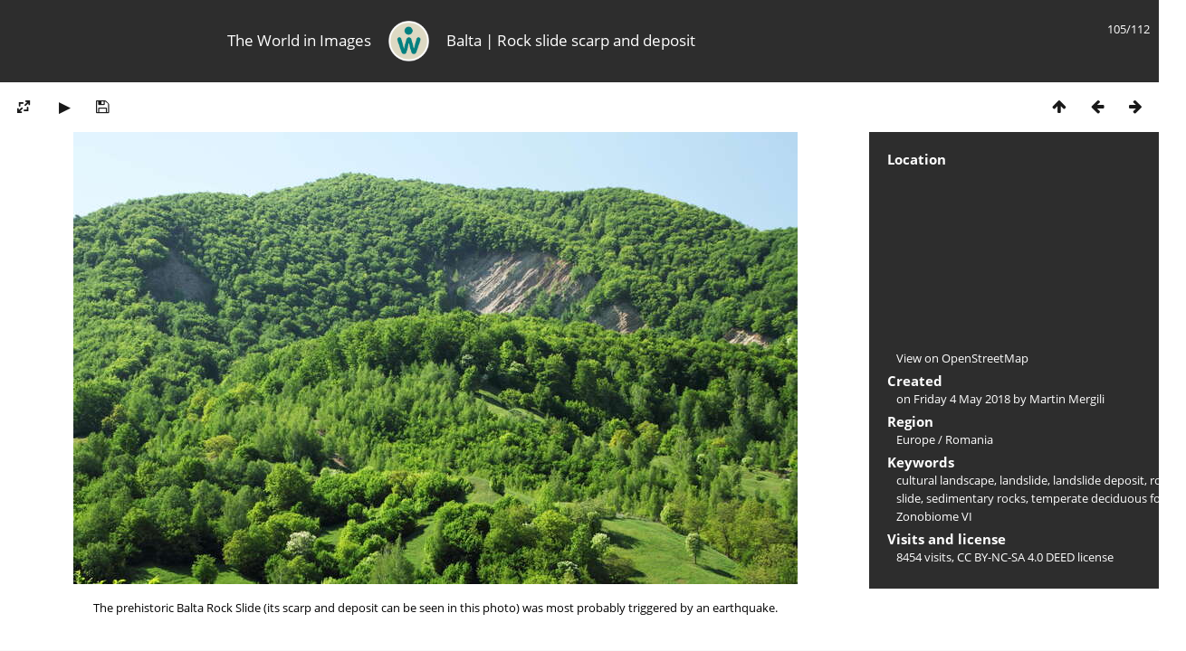

--- FILE ---
content_type: text/html; charset=utf-8
request_url: https://mergili.at/worldimages/picture.php?/13509/tags/332-rock_slide
body_size: 4018
content:
<!DOCTYPE html>
<html lang=en dir=ltr>
<head>
<title>Balta | Rock slide scarp and deposit</title>
<link rel="shortcut icon" type="image/x-icon" href="themes/default/icon/favicon.ico">
<link rel="stylesheet" type="text/css" href="themes/modus/css/open-sans/open-sans.css"> <link rel="stylesheet" type="text/css" href="_data/combined/g5jxkg.css">   <link rel=canonical href="picture.php?/13509">
<meta name=viewport content="width=device-width,initial-scale=1">
<script>if(document.documentElement.offsetWidth>1270)document.documentElement.className='wide'</script>

<meta name="generator" content="Piwigo (aka PWG), see piwigo.org">

<meta name="author" content="Martin Mergili">
<meta name="keywords" content="cultural landscape, landslide, landslide deposit, rock slide, sedimentary rocks, temperate deciduous forest, Zonobiome VI">
<meta name="description" content="The prehistoric Balta Rock Slide (its scarp and deposit can be seen in this photo) was most probably triggered by an earthquake. - WI_ro093.jpg">


<!--<link href="http://www.mergili.at/worldimages./plugins/piwigo-openstreetmap/leaflet/leaflet.css" rel="stylesheet">
<script src="http://www.mergili.at/worldimages./plugins/piwigo-openstreetmap/leaflet/leaflet.js"></script>-->

<link href="https://www.mergili.at/worldimages/plugins/piwigo-openstreetmap/leaflet/leaflet.css" rel="stylesheet">
<script src="https://www.mergili.at/worldimages/plugins/piwigo-openstreetmap/leaflet/leaflet.js"></script><style type="text/css">
#map { height: 200px; width: 320px;}</style>
</head>

<body id=thePicturePage class="section-tags tag-332 image-13509 " data-infos='{"section":"tags","tag_ids":["332"],"image_id":"13509"}'>


<head>
<style type="text/css">

@media all and (max-width: 660px) {

.disappear {
  display:none;
}

.change {
  width:100%;
  padding-right:30px;
}
}

</style>
</head>

<body style="overflow-y:scroll">

<div id="content">



<div class=titrePage id=imageHeaderBar><div class="imageNumber">105/112</div>
<table style="padding:0; margin:0; max-height:50px; min-height: 50px; vertical-align:center">
<tr>

<td class="disappear" width="35%" style="text-align:right"><h2>The World in Images</h2></td>

<td style="min-width:16px"><div align="center">
<a href="https://www.mergili.at/worldimages/"><img src="https://www.mergili.at/img/wilogo_web.png" style="width:45px; height:45px; padding-right: 15px; padding-left: 15px; vertical-align:middle" alt="Logo" title="worldimages Logo" /></a></div></td>

<td class="change" width="65%" style="text-align:left"><h2>Balta | Rock slide scarp and deposit</h2></td>

</tr>
</table>

</div>

<div id="imageToolBar">

<div class="navigationButtons">
<a href="index.php?/tags/332-rock_slide" title="Thumbnails" class="pwg-state-default pwg-button"><span class="pwg-icon pwg-icon-arrow-n"></span><span class="pwg-button-text">Thumbnails</span></a><a href="picture.php?/13508/tags/332-rock_slide" title="Previous : Balta | Rock slide" class="pwg-state-default pwg-button"><span class="pwg-icon pwg-icon-arrow-w"></span><span class="pwg-button-text">Previous</span></a><a href="picture.php?/13510/tags/332-rock_slide" title="Next : Balta | Rock slide scarp and deposit" class="pwg-state-default pwg-button pwg-button-icon-right"><span class="pwg-icon pwg-icon-arrow-e"></span><span class="pwg-button-text">Next</span></a></div>

<div class=actionButtonsWrapper><a id=imageActionsSwitch class=pwg-button><span class="pwg-icon pwg-icon-ellipsis"></span></a><div class="actionButtons">
<a id="derivativeSwitchLink" title="Photo sizes" class="pwg-state-default pwg-button" rel="nofollow"><span class="pwg-icon pwg-icon-sizes"></span><span class="pwg-button-text">Photo sizes</span></a><div id="derivativeSwitchBox" class="switchBox"><div class="switchBoxTitle">Photo sizes</div><span class="switchCheck" id="derivativeCheckedsmall" style="visibility:hidden">&#x2714; </span><a href="javascript:changeImgSrc('_data/i/upload/2018/05/13/20180513001439-c690b46e-sm.jpg','small','small')">S - small<span class="derivativeSizeDetails"> (800 x 500)</span></a><br><span class="switchCheck" id="derivativeCheckedmedium">&#x2714; </span><a href="javascript:changeImgSrc('_data/i/upload/2018/05/13/20180513001439-c690b46e-me.jpg','medium','medium')">M - medium<span class="derivativeSizeDetails"> (1900 x 1188)</span></a><br><a href="javascript:phpWGOpenWindow('./upload/2018/05/13/20180513001439-c690b46e.jpg','xxx','scrollbars=yes,toolbar=no,status=no,resizable=yes')" rel="nofollow">Original</a></div>
<a href="picture.php?/13509/tags/332-rock_slide&amp;slideshow=" title="slideshow" class="pwg-state-default pwg-button" rel="nofollow"><span class="pwg-icon pwg-icon-slideshow"></span><span class="pwg-button-text">slideshow</span></a><a id="downloadSwitchLink" href="action.php?id=13509&amp;part=e&amp;download" title="Download this file" class="pwg-state-default pwg-button" rel="nofollow"><span class="pwg-icon pwg-icon-save"></span><span class="pwg-button-text">download</span></a> </div></div>

</div>
<div id="theImageAndInfos">
<div id="theImage">



<div style="position:relative">

<noscript><img src="_data/i/upload/2018/05/13/20180513001439-c690b46e-me.jpg" width="1900" height="1188" alt="WI_ro093.jpg" id="theMainImage" usemap="#mapmedium" title="The prehistoric Balta Rock Slide (its scarp and deposit can be seen in this photo) was most probably triggered by an earthquake." itemprop=contentURL></noscript>

<img class="file-ext-jpg path-ext-jpg"   alt="WI_ro093.jpg" id="theMainImage" title="The prehistoric Balta Rock Slide (its scarp and deposit can be seen in this photo) was most probably triggered by an earthquake.">

<div style="height:100%; width:100%; position:absolute; top:0; left:0">
<div style="float:left; width:40%; height:100%; cursor:pointer; -webkit-tap-highlight-color: transparent;" onclick="location.href='picture.php?/13508/tags/332-rock_slide'" title="Previous : Balta | Rock slide" alt="Balta | Rock slide"></div>
<div style="float:right; width:40%; height:100%; cursor:pointer; -webkit-tap-highlight-color: transparent;" onclick="location.href='picture.php?/13510/tags/332-rock_slide'" title="Next : Balta | Rock slide scarp and deposit" alt="Balta | Rock slide scarp and deposit"></div>
</div>
</div>

<div class="imageComment" style="width:100%; display:flex; justify-content:center"><p style="max-width:1100px; margin-left:43px; margin-right:43px; text-align:center">The prehistoric Balta Rock Slide (its scarp and deposit can be seen in this photo) was most probably triggered by an earthquake.</p></div>

</div><div id="infoSwitcher"></div><div id="imageInfos">

<dl id="standard" class="imageInfoTable">
<div id="map-info" class="imageInfo"><dt >Location</dt><dd><div id="map"></div><script type="text/javascript">
var addressPoints = [[45.445399999999999,26.349699999999999,"Balta | Rock slide scarp and deposit","https://mergili.at/worldimages/i.php?/upload/2018/05/13/20180513001439-c690b46e-sq.jpg","https://mergili.at/worldimages/picture.php?/13509/category/75","The prehistoric Balta Rock Slide (its scarp and deposit can be seen in this photo) was most probably triggered by an earthquake.","Martin Mergili",3456]];

var Url = 'https://{s}.tile.openstreetmap.org/{z}/{x}/{y}.png',
        Attribution = '<a href="http://leafletjs.com/" target="_blank">Leaflet</a> Plugin by <a href="https://github.com/xbgmsharp/piwigo-openstreetmap" target="_blank">xbgmsharp</a>  Tiles Courtesy of OSM.org (CC BY-SA) &copy; <a href="http://www.openstreetmap.org" target="_blank">OpenStreetMap</a> contributors, (<a href="http://www.openstreetmap.org/copyright" target="_blank">ODbL</a>)',
        TileLayer = new L.TileLayer(Url, {maxZoom: 18, noWrap:  false , attribution: Attribution}),
        latlng = new L.LatLng(45.445400, 26.349700);
var map = new L.Map('map', {worldCopyJump: true, center: latlng,  zoom: 11, layers: [TileLayer], contextmenu: false});
map.attributionControl.setPrefix('');
var MarkerClusterList=[];
if (typeof L.MarkerClusterGroup === 'function')
     var markers = new L.MarkerClusterGroup();
for (var i = 0; i < addressPoints.length; i++) {
        var a = addressPoints[i];
        var latlng = new L.LatLng(a[0], a[1]);
        var title = a[2];
        var pathurl = a[3];
        var imgurl = a[4];
        var comment = a[5];
        var author = a[6];
        var width = a[7];
        var marker = new L.Marker(latlng, { title: title });

if (typeof L.MarkerClusterGroup === 'function')
	    markers.addLayer(marker);
	else
	    map.addLayer(marker);
	MarkerClusterList.push(marker);
	}
if (typeof L.MarkerClusterGroup === 'function')
    map.addLayer(markers);
</script><div id="osm_attrib" style="visibility: hidden; display: none;"><ul><li>Plugin by <a href="https://github.com/xbgmsharp/piwigo-openstreetmap" target="_blank">xbgmsharp</a></li><li><a href="http://leafletjs.com/" target="_blank">Leaflet</a></li><li>&copy; <a href="http://www.openstreetmap.org" target="_blank">OpenStreetMap</a> contributors, (<a href="http://www.openstreetmap.org/copyright" target="_blank">ODbL</a>)</li></ul></div><a href="https://openstreetmap.org/?mlat=45.445400&amp;mlon=26.349700&zoom=12&layers=M" target="_blank">View on OpenStreetMap</a></dd></div><div id="Author" class="imageInfo"><dt>Created</dt><dd>on <a href="index.php?/created-monthly-list-2018-05-04" rel="nofollow">Friday 4 May 2018</a> by Martin Mergili</dd></div><div id="Categories" class="imageInfo"><dt>Region</dt><dd><ul><li><a href="index.php?/category/14">Europe</a> / <a href="index.php?/category/75">Romania</a></li></ul></dd></div><div id="Tags" class="imageInfo"><dt>Keywords</dt><dd><a href="index.php?/tags/1-cultural_landscape">cultural landscape</a>, <a href="index.php?/tags/54-landslide">landslide</a>, <a href="index.php?/tags/271-landslide_deposit">landslide deposit</a>, <a href="index.php?/tags/332-rock_slide">rock slide</a>, <a href="index.php?/tags/94-sedimentary_rocks">sedimentary rocks</a>, <a href="index.php?/tags/102-temperate_deciduous_forest">temperate deciduous forest</a>, <a href="index.php?/tags/101-zonobiome_vi">Zonobiome VI</a></dd></div><div id="Visits" class="imageInfo"><dt>Visits and license</dt><dd>8454 visits, <a href="https://creativecommons.org/licenses/by-nc-sa/4.0/deed.en" target="_blank">CC BY-NC-SA 4.0 DEED</a> license</dd></div>

</dl>

</div>
</div>


</div>

</body>
<div id="copyright">
	Powered by	<a href="https://piwigo.org">Piwigo</a>
	
<script type="text/javascript" src="_data/combined/einbhb.js"></script>
<script type="text/javascript">//<![CDATA[

RVAS = {
derivatives: [
{w:800,h:500,url:'_data/i/upload/2018/05/13/20180513001439-c690b46e-sm.jpg',type:'small'},{w:1900,h:1188,url:'_data/i/upload/2018/05/13/20180513001439-c690b46e-me.jpg',type:'medium'}],
cp: '/worldimages/'
}
rvas_choose();
document.onkeydown = function(e){e=e||window.event;if (e.altKey) return true;var target=e.target||e.srcElement;if (target && target.type) return true;	var keyCode=e.keyCode||e.which, docElem=document.documentElement, url;switch(keyCode){case 63235: case 39: if (e.ctrlKey || docElem.scrollLeft==docElem.scrollWidth-docElem.clientWidth)url="picture.php?/13510/tags/332-rock_slide"; break;case 63234: case 37: if (e.ctrlKey || docElem.scrollLeft==0)url="picture.php?/13508/tags/332-rock_slide"; break;case 36: if (e.ctrlKey)url="picture.php?/8975/tags/332-rock_slide"; break;case 35: if (e.ctrlKey)url="picture.php?/9331/tags/332-rock_slide"; break;case 38: if (e.ctrlKey)url="index.php?/tags/332-rock_slide"; break;}if (url) {window.location=url.replace("&amp;","&"); return false;}return true;}
function changeImgSrc(url,typeSave,typeMap)
{
	var theImg = document.getElementById("theMainImage");
	if (theImg)
	{
		theImg.removeAttribute("width");theImg.removeAttribute("height");
		theImg.src = url;
		theImg.useMap = "#map"+typeMap;
	}
	jQuery('#derivativeSwitchBox .switchCheck').css('visibility','hidden');
	jQuery('#derivativeChecked'+typeMap).css('visibility','visible');
	document.cookie = 'picture_deriv='+typeSave+';path=/worldimages/';
}
(window.SwitchBox=window.SwitchBox||[]).push("#derivativeSwitchLink", "#derivativeSwitchBox");
//]]></script>
<script type="text/javascript">
(function() {
var s,after = document.getElementsByTagName('script')[document.getElementsByTagName('script').length-1];
s=document.createElement('script'); s.type='text/javascript'; s.async=true; s.src='_data/combined/n4rvwp.js';
after = after.parentNode.insertBefore(s, after);
})();
</script>
</div></body>
</html>